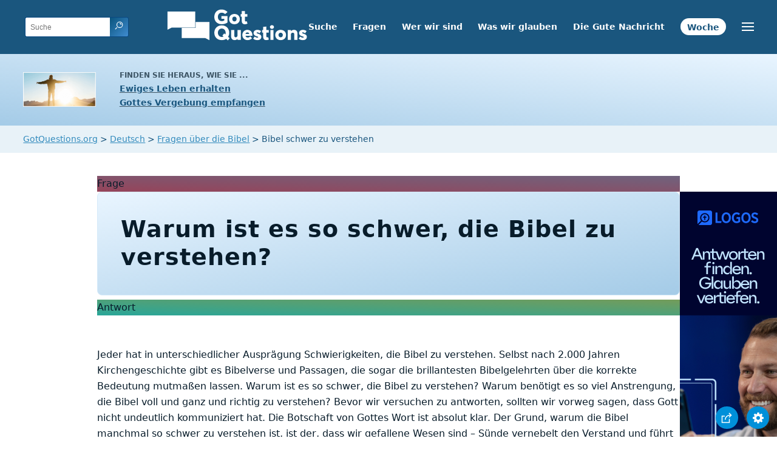

--- FILE ---
content_type: text/html
request_url: https://www.gotquestions.org/Deutsch/bibel-schwer-verstehen.html
body_size: 4771
content:
<!doctype html>
<html lang="de" itemscope itemtype="http://schema.org/Article">
<head>
<title>Warum ist es so schwer, die Bibel zu verstehen?</title>
<META name="keywords" itemprop="keywords" content="Bibel schwer zu verstehen">
<META name="description" itemprop="description" property="og:description" content="Warum ist es so schwer, die Bibel zu verstehen? Wie kann ich verstehen, was die Bibel meint und wie sie in meinem täglichen Leben einzusetzen ist?">
<meta charset="utf-8">
<meta name="viewport" content="width=device-width, initial-scale=1, user-scalable=no">
<link rel="stylesheet" type="text/css" href="https://www.gotquestions.org/style.css">
<link rel="image_src" itemprop="image" href="https://www.gotquestions.org/images/GQimage.jpg">
<meta property="og:image" content="https://www.gotquestions.org/images/GQimage.jpg">
<meta property="og:site_name" content="GotQuestions.org Deutsch">
<meta property="og:type" content="article">
<meta property="og:url" content="https://www.gotquestions.org/Deutsch/bibel-schwer-verstehen.html">
<link rel="canonical" itemprop="url" href="https://www.gotquestions.org/Deutsch/bibel-schwer-verstehen.html">
<script async src="https://www.googletagmanager.com/gtag/js?id=G-M7EVHFDMSZ"></script>
<script>
  window.dataLayer = window.dataLayer || [];
  function gtag(){dataLayer.push(arguments);}
  gtag('js', new Date());
  gtag('config', 'G-M7EVHFDMSZ');
</script>
</head>
<body data-site-theme="light">
<div class="fixed-button settings box-shadow"><img src="https://www.gotquestions.org/img/cogwheel.svg" alt="settings icon" onclick="settingsMenu(this)"></div>
<div class="fixed-button sharebutton box-shadow"><img src="https://www.gotquestions.org/img/share.svg" alt="share icon" onclick="shareMenu(this)"></div>
<header class="gradient-to-b" style="--color-start: var(--bgcolor-header-start);  --color-end: var(--bgcolor-header-end);">
<div class="searchbox desktop-show"><div class="search"><div class='gq-ac-placeholder header'></div></div></div>
<div class="logo-wrap"><a href="https://www.gotquestions.org/Deutsch" class="logo"><img src="https://www.gotquestions.org/img/logo_2025_INTL.svg" alt="Fragen zur Bibel beantwortet"></a></div>
<nav>
<ul>
<li><a href="suche.html">Suche</a></li>
<li><a href="versendung-fragen-Bibel.html">Fragen</a></li>
<li><a href="Uber.html">Wer wir sind</a></li>
<li><a href="was-wir-glauben.html">Was wir glauben</a></li>
<li><a href="gute-nachricht.html">Die Gute Nachricht</a></li>
<li><a href="frage-der-woche.html">Woche</a></li>
</ul>
<ul class="extra-menu modal-menu box-shadow">
<li class="mobile-show flex-half"><a href="suche.html">Suche</a></li>
<li class="mobile-show flex-half"><a href="versendung-fragen-Bibel.html">Fragen</a></li>
<li class="mobile-show flex-half"><a href="Uber.html">Wer wir sind</a></li>
<li class="mobile-show flex-half"><a href="was-wir-glauben.html">Was wir glauben</a></li>
<li><a href="sehr-wichtige-fragen.html">Sehr Wichtige Fragen</a></li>
<li class="mobile-show donate"><a href="gute-nachricht.html">Die Gute Nachricht</a></li>
<li class="mobile-show donate"><a href="frage-der-woche.html">Frage der Woche</a></li>
</ul>
<ul class="settings-menu modal-menu box-shadow">
<li>
<div class="toggle-wrap">
<span>Helle</span><input type="checkbox" checked id="toggle" class="checkbox" onclick="toggleTheme(this)" /><label for="toggle" class="switch"></label><span>Dunkle</span>
</div>
</li>
<li><label for="font">Schriftart</label><select name="font" id="font" onchange="changeFont()"><option value="system-ui">Standard</option><option value="Arial">Arial</option><option value="Verdana">Verdana</option><option value="Helvetica">Helvetica</option><option value="Tahoma">Tahoma</option><option value="Georgia">Georgia</option><option value="Times New Roman">Times New Roman</option></select></li>
<li><label for="lineheight">Zeilenhöhe</label><select name="lineheight" id="lineheight" onchange="changeLineHeight()"><option value="1.4">Standard</option><option value="1">1.0</option><option value="1.2">1.2</option><option value="1.5">1.5</option><option value="2">2</option></select></li>
<li><label for="fontsize">Schriftgröße</label><select name="fontsize" id="fontsize" onchange="changeFontSize()"><option value="1">Standard</option><option value="1">1.0</option><option value="1.2">1.2</option><option value="1.5">1.5</option><option value="2">2</option></select></li>
</ul>
<ul class="final-menu modal-menu box-shadow">
<li><a href="https://www.facebook.com/sharer.php?u=https://www.gotquestions.org/" class="fb" title="Auf Facebook teilen"><img src="https://www.gotquestions.org/img/logo-fb-simple.svg" alt="Facebook icon">Facebook</a></li>
<li><a href="http://twitter.com/share?url=https://www.gotquestions.org/" class="tw" title="Auf Twitter teilen"><img src="https://www.gotquestions.org/img/logo-twitter.svg" alt="Twitter icon">Twitter</a></li>
<li><a href="https://pinterest.com/pin/create/link/?url=https://www.gotquestions.org/" class="pi" title="Auf Pinterest teilen"><img src="https://www.gotquestions.org/img/logo-pinterest.svg" alt="Pinterest icon">Pinterest</a></li>
<li><a class="SendEmail" href="" title="Per E-Mail teilen"><img src="https://www.gotquestions.org/img/letter.svg" alt="Email icon">E-Mail</a></li>
</ul>
<img src="https://www.gotquestions.org/img/menu.svg" class="menu-icon" alt="Menu icon" onclick="extraMenu(this)">
</nav>
</header>
<div class="featured gradient-to-tr" style="--color-start: var(--bgcolor-featured-start); --color-end: var(--bgcolor-featured-end)">
<div class="featured-left">
<h5>Finden Sie heraus, wie Sie ...</h5>
<h4><a href="Haben-Sie-Ewiges-Leben.html">Ewiges Leben erhalten</a></h4>
<h4><a href="Vergebung-von-Gott-empfangen.html">Gottes Vergebung empfangen</a></h4>
</div>
</div>
<main><div class="breadcrumb-wrapper">
<span class="breadcrumb" itemscope itemtype="http://schema.org/BreadcrumbList"><span itemprop="itemListElement" itemscope itemtype="http://schema.org/ListItem"><a itemprop="item" href="https://www.gotquestions.org"><span itemprop="name">GotQuestions.org</span></a><meta itemprop="position" content="1"></span> &#62; <span itemprop="itemListElement" itemscope itemtype="http://schema.org/ListItem"><a itemprop="item" href="https://www.gotquestions.org/Deutsch"><span itemprop="name">Deutsch</span></a><meta itemprop="position" content="2"></span> &#62; <span itemprop="itemListElement" itemscope itemtype="http://schema.org/ListItem"><a itemprop="item" href="https://www.gotquestions.org/Deutsch/Fragen-uber-Bibel.html"><span itemprop="name">Fragen über die Bibel</span></a><meta itemprop="position" content="3"></span> &#62; Bibel schwer zu verstehen</span></div>
<section class="content-wrap gradient-to-b" style="--color-start: var(--bgcolor-content-start); --color-end: var(--bgcolor-content-end);" ><div class="content">
<div class="label gradient-to-tr" style="--color-start: #96445a; --color-end: #6f637e;">Frage</div>
<div class="sponsor-sidebar"><div class="desktop-show" align="center"><div class="adManager-placeholder"></div></div></div>
<h1><span itemprop="name headline" property="og:title">Warum ist es so schwer, die Bibel zu verstehen?</span></h1>
<span itemprop="articleBody">
<div class="label  gradient-to-tr" style="--color-start: #29a699; --color-end: #749c5a;">Antwort</div><br><br>
Jeder hat in unterschiedlicher Ausprägung Schwierigkeiten, die Bibel zu verstehen. Selbst nach 2.000 Jahren Kirchengeschichte gibt es Bibelverse und Passagen, die sogar die brillantesten Bibelgelehrten über die korrekte Bedeutung mutmaßen lassen. Warum ist es so schwer, die Bibel zu verstehen? Warum benötigt es so viel Anstrengung, die Bibel voll und ganz und richtig zu verstehen? Bevor wir versuchen zu antworten, sollten wir vorweg sagen, dass Gott nicht undeutlich kommuniziert hat. Die Botschaft von Gottes Wort ist absolut klar. Der Grund, warum die Bibel manchmal so schwer zu verstehen ist, ist der, dass wir gefallene Wesen sind – Sünde vernebelt den Verstand und führt uns dazu, die Bibel nach unserem eigenen Belieben auszulegen und zu verdrehen. <br><br>
Es gibt verschiedene Faktoren, die es schwer machen können, die Bibel zu verstehen. Erstens gibt es einen Zeit- und Kulturunterschied. Die Bibel wurde zwischen 3.400 und 1.900 Jahren vor unserer Zeit geschrieben. Die Kultur damals war völlig anders als die meisten Kulturen, die wir heute kennen. Das Tun nomadischer Hirten 1800 v.Chr. im mittleren Osten ist oft für Computerprogrammierer des 21. Jahrhunderts in Europa nicht nachvollziehbar. Es ist von absoluter Wichtigkeit, dass wir die Kultur der Zeit, in der die Bibel geschrieben wurde, berücksichtigen, wenn wir die Bibel zu verstehen versuchen. <br><br>
Zweitens beinhaltet die Bibel verschiedene Arten von Literatur, wie Geschichte, Gesetze, Gedichte, Lieder, Weisheiten, Prophezeiungen, persönliche Briefe und apokalyptische Literatur. Historische Literatur muss anders als Weisheiten interpretiert werden. Gedichte dürfen wir nicht in einen Topf mit apokalyptischer Literatur werfen. Persönliche Briefe, die heute für uns Bedeutung haben, haben vielleicht eine andere praktische Anwendung, als sie für die ursprünglichen Empfänger hatten. Es ist wichtig zu erkennen, dass die Bibel verschiedene Genres hat, die zur Vermeidung von Verwechslungen und Missverständnissen nicht verwechselt werden dürfen. <br><br>
Drittens sind wir alle Sünder, wir alle machen Fehler (Prediger 7,20; Römer 3,23; 1. Johannes 1,8). So sehr wir auch versuchen keine Voreingenommenheit in die Bibel hineinzulesen, ist es unvermeidlich, dass das hin und wieder passiert. Traurigerweise fehlinterpretieren wir alle einmal eine Passage aufgrund einer Annahme, was sie bedeuten könnte. Wenn wir die Bibel studieren, müssen wir Gott bitten, unsere Voreingenommenheit aufzuheben und uns zu helfen, sein Wort losgelöst von unseren Annahmen zu verstehen. Das ist oft schwer zu tun, weil das Zugeben einer Voreingenommenheit Demut und den Willen, Fehler einzugestehen, erfordert. <br><br>
Keinesfalls sind diese drei Faktoren ausreichend, um die Bibel korrekt zu verstehen. Es gibt ganze Bücher über Bibel-Hermeneutik, die Wissenschaft der Bibelauslegung. Diese Schritte sind allerdings ein hervorragender erster Schritt zum Verständnis der Bibel. Wir müssen die kulturellen Unterschiede zwischen uns und den Menschen der Bibelzeit erkennen. Wir müssen die unterschiedlichen Genres der Literatur berücksichtigen. Wir müssen danach streben, die Bibel für sich selbst sprechen zu lassen und nicht unsere Interpretation durch unsere Voreingenommenheit verderben. <br><br>
Manchmal ist das Verständnis der Bibel keine leichte Aufgabe, aber mit Gottes Hilfe ist es absolut möglich. Denk dran, wenn du an Jesus Christus glaubst, wohnt der Heilige Geist Gottes in dir (Römer 8,9). Derselbe Gott, der den menschlichen Autoren die Heilige Schrift „eingegeben“ (2. Timotheus 3,16-17) hat, ist auch der, der deinen Verstand gegenüber der Wahrheit und dem Verständnis seines Wortes öffnen wird, wenn du darauf vertraust. Das bedeutet nicht, dass Gott es immer einfach macht. Gott wünscht sich, dass wir sein Wort erforschen und die Schätze darin völlig entdecken. Die Bibel zu verstehen ist zwar nicht einfach, aber es ist in hohem Maße lohnenswert. <br><br>
<br><br>
</span>
<a href="https://www.gotquestions.org/understand-the-Bible.html">English</a><br><br>

<div class="related resources"><h4>Studienressourcen</h4>
<a target="_blank" rel="sponsored noopener" onClick="gtag('event', 'click', {'event_category':'engagement', 'event_label':'amzn'});" href="https://amzn.to/3HyIGkn">Elberfelder Studienbibel von R.Brockhaus</a><br><br>
<a target="_blank" rel="sponsored noopener" onClick="gtag('event', 'click', {'event_category':'engagement', 'event_label':'amzn'});" href="https://amzn.to/45Bcjtw">Genfer Studienbibel von R.Brockhaus</a><br><br>
<a target="_blank" rel="sponsored noopener" onClick="gtag('event', 'click', {'event_category':'engagement', 'event_label':'amzn'});" href="https://amzn.to/4n3cPHZ">Begegnung fürs Leben Studienbibel von R.Brockhaus</a>
</div>
<section class="homepage-sponsor desktop-hide">
<div class="desktop-hide" align="center"><div class="adManager-placeholder-mobile"></div></div>
</section>
<hr><br>
<center><strong class="return">
<a class="button-link box-shadow" href="https://www.gotquestions.org/Deutsch">Zurück zur deutschen Startseite</a><br><br>
Warum ist es so schwer, die Bibel zu verstehen?</strong></center>
</div>
</section>
</section>
<section class="subscribe gradient-to-br" style="--color-start: #153c59; --color-end: #1b537c">
<div class="grid">
<div class="gradient-to-br box-shadow" style="--color-start: #2c6482; --color-end: #64547b">
<h5>Abonnieren Sie die</h5>
<h3>Frage der Woche</h3>
<iframe src="qotw.htm" title="Frage der Woche" frameborder="0" width="100%" height="100%"></iframe>
</div></div>
</section>
<section class="share gradient-to-b" style="--color-start: #073D60; --color-end: #0A3652;">
<span>Teile diese Seite:</span>
<a target="_blank" href="https://www.facebook.com/sharer.php?u=https://www.gotquestions.org/" class="fb" title="Auf Facebook teilen"><img src="https://www.gotquestions.org/img/logo-fb-simple.svg" alt="Facebook icon"></a>
<a target="_blank" href="http://twitter.com/share?url=https://www.gotquestions.org/" class="tw" title="Auf Twitter teilen"><img src="https://www.gotquestions.org/img/logo-twitter.svg" alt="Twitter icon"></a>
<a target="_blank" href="https://www.youtube.com/@GotQuestions-Deutsch"><img src="https://www.gotquestions.org/img/logo-youtube.svg" alt="YouTube icon"></a>
<a target="_blank" href="https://pinterest.com/pin/create/link/?url=https://www.gotquestions.org/" class="pi" title="Auf Pinterest teilen"><img src="https://www.gotquestions.org/img/logo-pinterest.svg" alt="Pinterest icon"></a>
<a class="SendEmail" href="" title="Per E-Mail teilen"><img src="https://www.gotquestions.org/img/letter.svg" alt="Email icon"></a>
</section>
</main>
<footer>
<div class="grid"><div>
<div class="logo"></div>
</div>
<div class="network">
</div>
<div class="apps">
<a href="https://apps.apple.com/us/app/got-questions/id366553550" target="_blank" rel="noopener" onClick="gtag('event', 'download', {'event_category':'engagement', 'event_label':'ios-app'});"><img src="https://www.gotquestions.org/img/apple-appstore.svg" class="appSource"></a>
<a href="https://play.google.com/store/apps/details?id=com.gotquestions.gqandapp" target="_blank" rel="noopener" onClick="gtag('event', 'download', {'event_category':'engagement', 'event_label':'android-app'});"><img src="https://www.gotquestions.org/img/google-play.svg" class="appSource"></a>
</div>
</div>
</footer>
<div class="bottom"><center>&copy; Copyright Got Questions Ministries</center></div>
<script src="scripts-DE.js"></script>
<script async defer src="https://bible-link.globalrize.org/plugin.js" data-language="de" data-translation="elbbk" data-reference-color="#338BBD" data-excluded-elements="h1"></script>
</body>
</html>

--- FILE ---
content_type: text/html
request_url: https://www.gotquestions.org/Deutsch/qotw.htm
body_size: 1190
content:
<meta name="viewport" content="width=device-width, initial-scale=1, user-scalable=no">
<style>:root{--gutter:2.4rem;--space:.8rem;--bgcolor-link:rgb(26,86,126);--color-link:rgb(196,227,254)}form{padding-top:0 display: flex;flex-flow:column;justify-content:center;align-items:center}input{-webkit-appearance:none;padding:var(--space);border:none;font-size:1em;border-radius:4px}.button-link{background:var(--bgcolor-link);color:var(--color-link);padding:.6em var(--gutter);border-radius:2.4em;text-decoration:none;margin-left:var(--space);font-size:1.2em;border:1px solid;margin-top:var(--space)}.box-shadow{box-shadow:0 8px 16px -3px rgb(0 0 0 / 10%),0 3px 11px -3px rgb(0 0 0 / 5%)}@media (min-width:400px){form{flex-flow:row nowrap;padding-top:var(--gutter)}.button-link{margin-top:0}}</style>
<center><form method="post" action="https://gotquestions.net/admin/BackendSubmit/EmailSubscriptionSubmit" accept-charset="UTF-8" onsubmit="return" target="_parent" verifyRequired();>
<input type="text" name="fields_email" id="fields_email" placeholder="E-Mail-Adresse">
<input type="hidden" name="sid" id="sid" value="11">
<button class="button-link box-shadow">Senden</button>
</form></center>